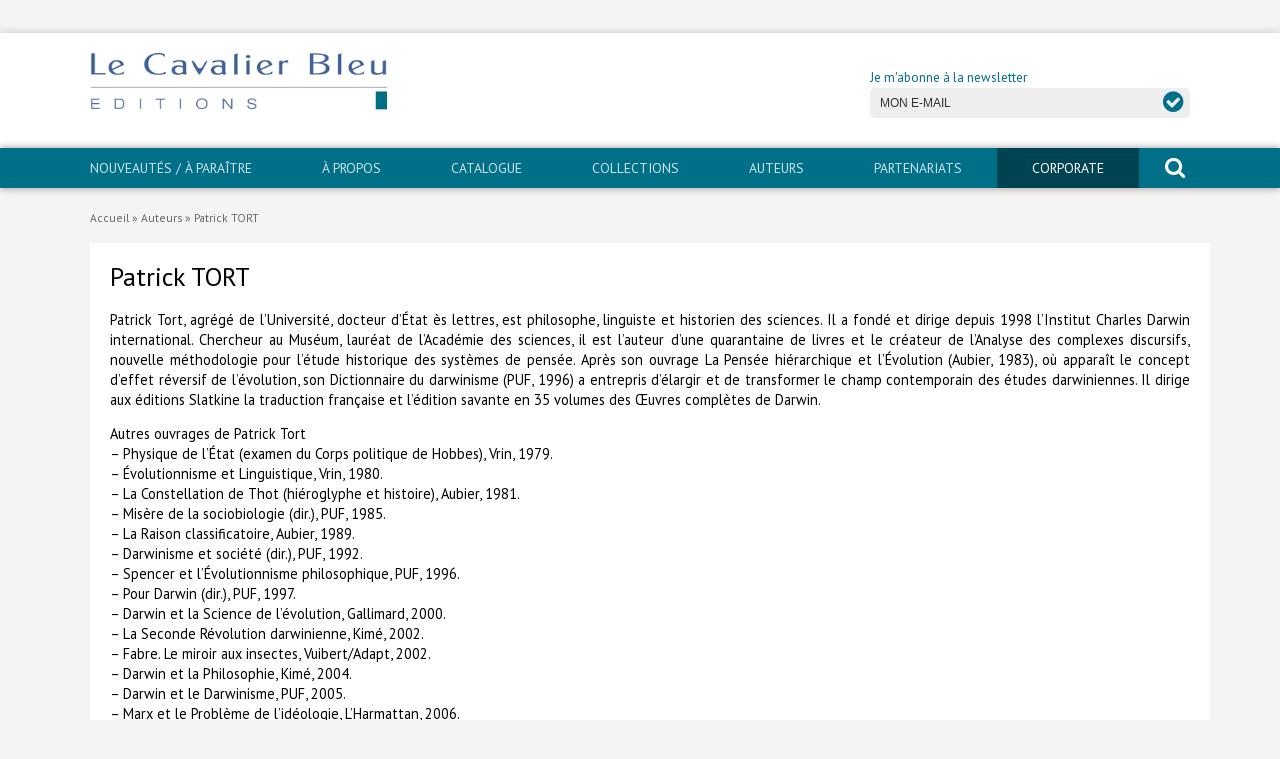

--- FILE ---
content_type: text/html; charset=UTF-8
request_url: http://www.lecavalierbleu.com/auteur/patrick-tort/
body_size: 9922
content:
<!DOCTYPE html>
<html lang="fr-FR">
	<head>
		<meta charset="UTF-8">
		<title>Patrick TORT - Le Cavalier Bleu</title>
		<meta name="viewport" content="width=device-width, initial-scale=1.0, minimum-scale=1.0, maximum-scale=1.0, user-scalable=no">
		<meta http-equiv="X-UA-Compatible" content="IE=edge">
<meta name='robots' content='index, follow, max-image-preview:large, max-snippet:-1, max-video-preview:-1' />
	<style>img:is([sizes="auto" i], [sizes^="auto," i]) { contain-intrinsic-size: 3000px 1500px }</style>
	
	<!-- This site is optimized with the Yoast SEO plugin v25.8 - https://yoast.com/wordpress/plugins/seo/ -->
	<link rel="canonical" href="https://www.lecavalierbleu.com/auteur/patrick-tort/" />
	<meta property="og:locale" content="fr_FR" />
	<meta property="og:type" content="article" />
	<meta property="og:title" content="Patrick TORT - Le Cavalier Bleu" />
	<meta property="og:description" content="Patrick Tort, agr&eacute;g&eacute; de l&rsquo;Universit&eacute;, docteur d&rsquo;&Eacute;tat &egrave;s lettres, est philosophe, linguiste et historien des sciences. Il a fond&eacute; et dirige depuis 1998 l&rsquo;Institut Charles Darwin international. Chercheur au Mus&eacute;um, laur&eacute;at de l&rsquo;Acad&eacute;mie des sciences, il est l&rsquo;auteur d&rsquo;une quarantaine de livres et le cr&eacute;ateur de l&rsquo;Analyse des complexes discursifs, nouvelle m&eacute;thodologie pour l&rsquo;&eacute;tude historique [&hellip;]" />
	<meta property="og:url" content="https://www.lecavalierbleu.com/auteur/patrick-tort/" />
	<meta property="og:site_name" content="Le Cavalier Bleu" />
	<meta property="article:modified_time" content="2016-11-28T17:02:29+00:00" />
	<meta name="twitter:card" content="summary_large_image" />
	<meta name="twitter:label1" content="Durée de lecture estimée" />
	<meta name="twitter:data1" content="2 minutes" />
	<script type="application/ld+json" class="yoast-schema-graph">{"@context":"https://schema.org","@graph":[{"@type":"WebPage","@id":"https://www.lecavalierbleu.com/auteur/patrick-tort/","url":"https://www.lecavalierbleu.com/auteur/patrick-tort/","name":"Patrick TORT - Le Cavalier Bleu","isPartOf":{"@id":"https://www.lecavalierbleu.com/#website"},"datePublished":"2016-11-27T15:21:09+00:00","dateModified":"2016-11-28T17:02:29+00:00","breadcrumb":{"@id":"https://www.lecavalierbleu.com/auteur/patrick-tort/#breadcrumb"},"inLanguage":"fr-FR","potentialAction":[{"@type":"ReadAction","target":["https://www.lecavalierbleu.com/auteur/patrick-tort/"]}]},{"@type":"BreadcrumbList","@id":"https://www.lecavalierbleu.com/auteur/patrick-tort/#breadcrumb","itemListElement":[{"@type":"ListItem","position":1,"name":"Accueil","item":"https://www.lecavalierbleu.com/"},{"@type":"ListItem","position":2,"name":"Auteurs","item":"https://www.lecavalierbleu.com/auteur/"},{"@type":"ListItem","position":3,"name":"Patrick TORT"}]},{"@type":"WebSite","@id":"https://www.lecavalierbleu.com/#website","url":"https://www.lecavalierbleu.com/","name":"Le Cavalier Bleu","description":"Éditions","publisher":{"@id":"https://www.lecavalierbleu.com/#organization"},"potentialAction":[{"@type":"SearchAction","target":{"@type":"EntryPoint","urlTemplate":"https://www.lecavalierbleu.com/?s={search_term_string}"},"query-input":{"@type":"PropertyValueSpecification","valueRequired":true,"valueName":"search_term_string"}}],"inLanguage":"fr-FR"},{"@type":"Organization","@id":"https://www.lecavalierbleu.com/#organization","name":"Le Cavalier Bleu","url":"https://www.lecavalierbleu.com/","logo":{"@type":"ImageObject","inLanguage":"fr-FR","@id":"https://www.lecavalierbleu.com/#/schema/logo/image/","url":"https://www.lecavalierbleu.com/wp-content/uploads/2016/12/logo-lecavalierbleu.png","contentUrl":"https://www.lecavalierbleu.com/wp-content/uploads/2016/12/logo-lecavalierbleu.png","width":400,"height":80,"caption":"Le Cavalier Bleu"},"image":{"@id":"https://www.lecavalierbleu.com/#/schema/logo/image/"}}]}</script>
	<!-- / Yoast SEO plugin. -->


<link rel='dns-prefetch' href='//fonts.googleapis.com' />
<link rel='stylesheet' id='wp-block-library-css' href='http://www.lecavalierbleu.com/wp-includes/css/dist/block-library/style.min.css' type='text/css' media='all' />
<style id='classic-theme-styles-inline-css' type='text/css'>
/*! This file is auto-generated */
.wp-block-button__link{color:#fff;background-color:#32373c;border-radius:9999px;box-shadow:none;text-decoration:none;padding:calc(.667em + 2px) calc(1.333em + 2px);font-size:1.125em}.wp-block-file__button{background:#32373c;color:#fff;text-decoration:none}
</style>
<style id='global-styles-inline-css' type='text/css'>
:root{--wp--preset--aspect-ratio--square: 1;--wp--preset--aspect-ratio--4-3: 4/3;--wp--preset--aspect-ratio--3-4: 3/4;--wp--preset--aspect-ratio--3-2: 3/2;--wp--preset--aspect-ratio--2-3: 2/3;--wp--preset--aspect-ratio--16-9: 16/9;--wp--preset--aspect-ratio--9-16: 9/16;--wp--preset--color--black: #000000;--wp--preset--color--cyan-bluish-gray: #abb8c3;--wp--preset--color--white: #ffffff;--wp--preset--color--pale-pink: #f78da7;--wp--preset--color--vivid-red: #cf2e2e;--wp--preset--color--luminous-vivid-orange: #ff6900;--wp--preset--color--luminous-vivid-amber: #fcb900;--wp--preset--color--light-green-cyan: #7bdcb5;--wp--preset--color--vivid-green-cyan: #00d084;--wp--preset--color--pale-cyan-blue: #8ed1fc;--wp--preset--color--vivid-cyan-blue: #0693e3;--wp--preset--color--vivid-purple: #9b51e0;--wp--preset--gradient--vivid-cyan-blue-to-vivid-purple: linear-gradient(135deg,rgba(6,147,227,1) 0%,rgb(155,81,224) 100%);--wp--preset--gradient--light-green-cyan-to-vivid-green-cyan: linear-gradient(135deg,rgb(122,220,180) 0%,rgb(0,208,130) 100%);--wp--preset--gradient--luminous-vivid-amber-to-luminous-vivid-orange: linear-gradient(135deg,rgba(252,185,0,1) 0%,rgba(255,105,0,1) 100%);--wp--preset--gradient--luminous-vivid-orange-to-vivid-red: linear-gradient(135deg,rgba(255,105,0,1) 0%,rgb(207,46,46) 100%);--wp--preset--gradient--very-light-gray-to-cyan-bluish-gray: linear-gradient(135deg,rgb(238,238,238) 0%,rgb(169,184,195) 100%);--wp--preset--gradient--cool-to-warm-spectrum: linear-gradient(135deg,rgb(74,234,220) 0%,rgb(151,120,209) 20%,rgb(207,42,186) 40%,rgb(238,44,130) 60%,rgb(251,105,98) 80%,rgb(254,248,76) 100%);--wp--preset--gradient--blush-light-purple: linear-gradient(135deg,rgb(255,206,236) 0%,rgb(152,150,240) 100%);--wp--preset--gradient--blush-bordeaux: linear-gradient(135deg,rgb(254,205,165) 0%,rgb(254,45,45) 50%,rgb(107,0,62) 100%);--wp--preset--gradient--luminous-dusk: linear-gradient(135deg,rgb(255,203,112) 0%,rgb(199,81,192) 50%,rgb(65,88,208) 100%);--wp--preset--gradient--pale-ocean: linear-gradient(135deg,rgb(255,245,203) 0%,rgb(182,227,212) 50%,rgb(51,167,181) 100%);--wp--preset--gradient--electric-grass: linear-gradient(135deg,rgb(202,248,128) 0%,rgb(113,206,126) 100%);--wp--preset--gradient--midnight: linear-gradient(135deg,rgb(2,3,129) 0%,rgb(40,116,252) 100%);--wp--preset--font-size--small: 13px;--wp--preset--font-size--medium: 20px;--wp--preset--font-size--large: 36px;--wp--preset--font-size--x-large: 42px;--wp--preset--spacing--20: 0.44rem;--wp--preset--spacing--30: 0.67rem;--wp--preset--spacing--40: 1rem;--wp--preset--spacing--50: 1.5rem;--wp--preset--spacing--60: 2.25rem;--wp--preset--spacing--70: 3.38rem;--wp--preset--spacing--80: 5.06rem;--wp--preset--shadow--natural: 6px 6px 9px rgba(0, 0, 0, 0.2);--wp--preset--shadow--deep: 12px 12px 50px rgba(0, 0, 0, 0.4);--wp--preset--shadow--sharp: 6px 6px 0px rgba(0, 0, 0, 0.2);--wp--preset--shadow--outlined: 6px 6px 0px -3px rgba(255, 255, 255, 1), 6px 6px rgba(0, 0, 0, 1);--wp--preset--shadow--crisp: 6px 6px 0px rgba(0, 0, 0, 1);}:where(.is-layout-flex){gap: 0.5em;}:where(.is-layout-grid){gap: 0.5em;}body .is-layout-flex{display: flex;}.is-layout-flex{flex-wrap: wrap;align-items: center;}.is-layout-flex > :is(*, div){margin: 0;}body .is-layout-grid{display: grid;}.is-layout-grid > :is(*, div){margin: 0;}:where(.wp-block-columns.is-layout-flex){gap: 2em;}:where(.wp-block-columns.is-layout-grid){gap: 2em;}:where(.wp-block-post-template.is-layout-flex){gap: 1.25em;}:where(.wp-block-post-template.is-layout-grid){gap: 1.25em;}.has-black-color{color: var(--wp--preset--color--black) !important;}.has-cyan-bluish-gray-color{color: var(--wp--preset--color--cyan-bluish-gray) !important;}.has-white-color{color: var(--wp--preset--color--white) !important;}.has-pale-pink-color{color: var(--wp--preset--color--pale-pink) !important;}.has-vivid-red-color{color: var(--wp--preset--color--vivid-red) !important;}.has-luminous-vivid-orange-color{color: var(--wp--preset--color--luminous-vivid-orange) !important;}.has-luminous-vivid-amber-color{color: var(--wp--preset--color--luminous-vivid-amber) !important;}.has-light-green-cyan-color{color: var(--wp--preset--color--light-green-cyan) !important;}.has-vivid-green-cyan-color{color: var(--wp--preset--color--vivid-green-cyan) !important;}.has-pale-cyan-blue-color{color: var(--wp--preset--color--pale-cyan-blue) !important;}.has-vivid-cyan-blue-color{color: var(--wp--preset--color--vivid-cyan-blue) !important;}.has-vivid-purple-color{color: var(--wp--preset--color--vivid-purple) !important;}.has-black-background-color{background-color: var(--wp--preset--color--black) !important;}.has-cyan-bluish-gray-background-color{background-color: var(--wp--preset--color--cyan-bluish-gray) !important;}.has-white-background-color{background-color: var(--wp--preset--color--white) !important;}.has-pale-pink-background-color{background-color: var(--wp--preset--color--pale-pink) !important;}.has-vivid-red-background-color{background-color: var(--wp--preset--color--vivid-red) !important;}.has-luminous-vivid-orange-background-color{background-color: var(--wp--preset--color--luminous-vivid-orange) !important;}.has-luminous-vivid-amber-background-color{background-color: var(--wp--preset--color--luminous-vivid-amber) !important;}.has-light-green-cyan-background-color{background-color: var(--wp--preset--color--light-green-cyan) !important;}.has-vivid-green-cyan-background-color{background-color: var(--wp--preset--color--vivid-green-cyan) !important;}.has-pale-cyan-blue-background-color{background-color: var(--wp--preset--color--pale-cyan-blue) !important;}.has-vivid-cyan-blue-background-color{background-color: var(--wp--preset--color--vivid-cyan-blue) !important;}.has-vivid-purple-background-color{background-color: var(--wp--preset--color--vivid-purple) !important;}.has-black-border-color{border-color: var(--wp--preset--color--black) !important;}.has-cyan-bluish-gray-border-color{border-color: var(--wp--preset--color--cyan-bluish-gray) !important;}.has-white-border-color{border-color: var(--wp--preset--color--white) !important;}.has-pale-pink-border-color{border-color: var(--wp--preset--color--pale-pink) !important;}.has-vivid-red-border-color{border-color: var(--wp--preset--color--vivid-red) !important;}.has-luminous-vivid-orange-border-color{border-color: var(--wp--preset--color--luminous-vivid-orange) !important;}.has-luminous-vivid-amber-border-color{border-color: var(--wp--preset--color--luminous-vivid-amber) !important;}.has-light-green-cyan-border-color{border-color: var(--wp--preset--color--light-green-cyan) !important;}.has-vivid-green-cyan-border-color{border-color: var(--wp--preset--color--vivid-green-cyan) !important;}.has-pale-cyan-blue-border-color{border-color: var(--wp--preset--color--pale-cyan-blue) !important;}.has-vivid-cyan-blue-border-color{border-color: var(--wp--preset--color--vivid-cyan-blue) !important;}.has-vivid-purple-border-color{border-color: var(--wp--preset--color--vivid-purple) !important;}.has-vivid-cyan-blue-to-vivid-purple-gradient-background{background: var(--wp--preset--gradient--vivid-cyan-blue-to-vivid-purple) !important;}.has-light-green-cyan-to-vivid-green-cyan-gradient-background{background: var(--wp--preset--gradient--light-green-cyan-to-vivid-green-cyan) !important;}.has-luminous-vivid-amber-to-luminous-vivid-orange-gradient-background{background: var(--wp--preset--gradient--luminous-vivid-amber-to-luminous-vivid-orange) !important;}.has-luminous-vivid-orange-to-vivid-red-gradient-background{background: var(--wp--preset--gradient--luminous-vivid-orange-to-vivid-red) !important;}.has-very-light-gray-to-cyan-bluish-gray-gradient-background{background: var(--wp--preset--gradient--very-light-gray-to-cyan-bluish-gray) !important;}.has-cool-to-warm-spectrum-gradient-background{background: var(--wp--preset--gradient--cool-to-warm-spectrum) !important;}.has-blush-light-purple-gradient-background{background: var(--wp--preset--gradient--blush-light-purple) !important;}.has-blush-bordeaux-gradient-background{background: var(--wp--preset--gradient--blush-bordeaux) !important;}.has-luminous-dusk-gradient-background{background: var(--wp--preset--gradient--luminous-dusk) !important;}.has-pale-ocean-gradient-background{background: var(--wp--preset--gradient--pale-ocean) !important;}.has-electric-grass-gradient-background{background: var(--wp--preset--gradient--electric-grass) !important;}.has-midnight-gradient-background{background: var(--wp--preset--gradient--midnight) !important;}.has-small-font-size{font-size: var(--wp--preset--font-size--small) !important;}.has-medium-font-size{font-size: var(--wp--preset--font-size--medium) !important;}.has-large-font-size{font-size: var(--wp--preset--font-size--large) !important;}.has-x-large-font-size{font-size: var(--wp--preset--font-size--x-large) !important;}
:where(.wp-block-post-template.is-layout-flex){gap: 1.25em;}:where(.wp-block-post-template.is-layout-grid){gap: 1.25em;}
:where(.wp-block-columns.is-layout-flex){gap: 2em;}:where(.wp-block-columns.is-layout-grid){gap: 2em;}
:root :where(.wp-block-pullquote){font-size: 1.5em;line-height: 1.6;}
</style>
<link rel='stylesheet' id='grid-css' href='http://www.lecavalierbleu.com/wp-content/themes/lcb/css/simplegrid.css' type='text/css' media='all' />
<link rel='stylesheet' id='fa-css' href='http://www.lecavalierbleu.com/wp-content/themes/lcb/css/font-awesome.min.css' type='text/css' media='all' />
<link rel='stylesheet' id='gfonts-css' href='https://fonts.googleapis.com/css?family=PT+Sans%3A400%2C400i%2C700%2C700i' type='text/css' media='all' />
<link rel='stylesheet' id='main-css' href='http://www.lecavalierbleu.com/wp-content/themes/lcb/css/main.css' type='text/css' media='all' />
<script type="text/javascript" src="http://www.lecavalierbleu.com/wp-includes/js/jquery/jquery.min.js" id="jquery-core-js"></script>
<script type="text/javascript" src="http://www.lecavalierbleu.com/wp-includes/js/jquery/jquery-migrate.min.js" id="jquery-migrate-js"></script>
<script type="text/javascript" src="http://www.lecavalierbleu.com/wp-content/plugins/flowpaper-lite-pdf-flipbook/assets/lity/lity.min.js" id="lity-js-js"></script>
<link rel="https://api.w.org/" href="https://www.lecavalierbleu.com/wp-json/" /><link rel="alternate" title="oEmbed (JSON)" type="application/json+oembed" href="https://www.lecavalierbleu.com/wp-json/oembed/1.0/embed?url=https%3A%2F%2Fwww.lecavalierbleu.com%2Fauteur%2Fpatrick-tort%2F" />
<link rel="alternate" title="oEmbed (XML)" type="text/xml+oembed" href="https://www.lecavalierbleu.com/wp-json/oembed/1.0/embed?url=https%3A%2F%2Fwww.lecavalierbleu.com%2Fauteur%2Fpatrick-tort%2F&#038;format=xml" />
<link rel="icon" href="https://www.lecavalierbleu.com/wp-content/uploads/2017/01/cropped-favicon-1-32x32.png" sizes="32x32" />
<link rel="icon" href="https://www.lecavalierbleu.com/wp-content/uploads/2017/01/cropped-favicon-1-192x192.png" sizes="192x192" />
<link rel="apple-touch-icon" href="https://www.lecavalierbleu.com/wp-content/uploads/2017/01/cropped-favicon-1-180x180.png" />
<meta name="msapplication-TileImage" content="https://www.lecavalierbleu.com/wp-content/uploads/2017/01/cropped-favicon-1-270x270.png" />
		<style type="text/css" id="wp-custom-css">
			
https://www.youtube.com/watch?v=fEpPJWAc-9g&hl=fr&fs=1		</style>
				<!--[if lt IE 9]>
		<script src="//html5shim.googlecode.com/svn/trunk/html5.js"></script>
		<![endif]-->
	</head>
	<body class="wp-singular auteur-template-default single single-auteur postid-326 wp-custom-logo wp-theme-lcb" id="body">
		<script type="text/javascript">
var gaJsHost = (("https:" == document.location.protocol) ? "https://ssl." : "http://www.");
document.write(unescape("%3Cscript src='" + gaJsHost + "google-analytics.com/ga.js' type='text/javascript'%3E%3C/script%3E"));
</script>
<script type="text/javascript">
try {
var pageTracker = _gat._getTracker("UA-97929504-1");
pageTracker._trackPageview();
} catch(err) {}</script>
		<aside class="sidebar">
			<form role="search" method="get" id="search-form-mobile" action="https://www.lecavalierbleu.com/">
				<span class="screen-reader-text">Rechercher un livre, un auteur</span>
				<input type="text" class="search-field" placeholder="Rechercher" value="" name="s" />
				<button type="submit"><i class="fa fa-search" aria-hidden="true"></i><span class="screen-reader-text">rechercher</span></button>
			</form>
			<nav id="navigation" role="navigation">
				<div id="mobile" class="menu-mobile-container"><ul id="menu-mobile" class="mobile"><li id="menu-item-42" class="menu-item menu-item-type-post_type menu-item-object-page menu-item-42"><a href="https://www.lecavalierbleu.com/nouveautes-a-paraitre/">Nouveautés / À paraître</a></li>
<li id="menu-item-1944" class="menu-item menu-item-type-post_type menu-item-object-page menu-item-1944"><a href="https://www.lecavalierbleu.com/a-propos/">À propos</a></li>
<li id="menu-item-525" class="menu-item menu-item-type-post_type_archive menu-item-object-livre menu-item-has-children menu-item-525"><a href="https://www.lecavalierbleu.com/livre/">Catalogue</a>
<ul class="sub-menu">
	<li id="menu-item-1898" class="menu-item menu-item-type-taxonomy menu-item-object-domaine menu-item-1898"><a href="https://www.lecavalierbleu.com/domaine/arts-culture/">Arts et culture</a></li>
	<li id="menu-item-1899" class="menu-item menu-item-type-taxonomy menu-item-object-domaine menu-item-1899"><a href="https://www.lecavalierbleu.com/domaine/economie-societe/">Économie et société</a></li>
	<li id="menu-item-1900" class="menu-item menu-item-type-taxonomy menu-item-object-domaine menu-item-1900"><a href="https://www.lecavalierbleu.com/domaine/geopolitique/">Géopolitique</a></li>
	<li id="menu-item-1901" class="menu-item menu-item-type-taxonomy menu-item-object-domaine menu-item-1901"><a href="https://www.lecavalierbleu.com/domaine/histoire/">Histoire</a></li>
	<li id="menu-item-1902" class="menu-item menu-item-type-taxonomy menu-item-object-domaine menu-item-1902"><a href="https://www.lecavalierbleu.com/domaine/nature-environnement/">Nature et environnement</a></li>
	<li id="menu-item-1903" class="menu-item menu-item-type-taxonomy menu-item-object-domaine menu-item-1903"><a href="https://www.lecavalierbleu.com/domaine/religions/">Religions</a></li>
	<li id="menu-item-1904" class="menu-item menu-item-type-taxonomy menu-item-object-domaine menu-item-1904"><a href="https://www.lecavalierbleu.com/domaine/sante-medecine/">Santé et médecine</a></li>
	<li id="menu-item-1905" class="menu-item menu-item-type-taxonomy menu-item-object-domaine menu-item-1905"><a href="https://www.lecavalierbleu.com/domaine/sciences/">Sciences</a></li>
	<li id="menu-item-5250" class="menu-item menu-item-type-taxonomy menu-item-object-domaine menu-item-5250"><a href="https://www.lecavalierbleu.com/domaine/livres-poche/">Livres poche</a></li>
	<li id="menu-item-1919" class="menu-item menu-item-type-post_type_archive menu-item-object-livre menu-item-1919"><a href="https://www.lecavalierbleu.com/livre/">Index général des titres</a></li>
	<li id="menu-item-1897" class="menu-item menu-item-type-post_type menu-item-object-page menu-item-1897"><a href="https://www.lecavalierbleu.com/livres-numeriques/">>> Livres numériques <<</a></li>
</ul>
</li>
<li id="menu-item-44" class="menu-item menu-item-type-post_type menu-item-object-page menu-item-has-children menu-item-44"><a href="https://www.lecavalierbleu.com/collections/">Collections</a>
<ul class="sub-menu">
	<li id="menu-item-45" class="menu-item menu-item-type-taxonomy menu-item-object-collection menu-item-45"><a href="https://www.lecavalierbleu.com/collection/comment-je-suis-devenu/">Comment je suis devenu</a></li>
	<li id="menu-item-46" class="menu-item menu-item-type-taxonomy menu-item-object-collection menu-item-46"><a href="https://www.lecavalierbleu.com/collection/edden/">eDDen</a></li>
	<li id="menu-item-5243" class="menu-item menu-item-type-taxonomy menu-item-object-collection menu-item-5243"><a href="https://www.lecavalierbleu.com/collection/especes/">Espèces</a></li>
	<li id="menu-item-5953" class="menu-item menu-item-type-taxonomy menu-item-object-collection menu-item-5953"><a href="https://www.lecavalierbleu.com/collection/figures-de/">Figure[s] de&#8230;</a></li>
	<li id="menu-item-3355" class="menu-item menu-item-type-taxonomy menu-item-object-collection menu-item-3355"><a href="https://www.lecavalierbleu.com/collection/geopolitique-de/">Géopolitique de&#8230;</a></li>
	<li id="menu-item-47" class="menu-item menu-item-type-taxonomy menu-item-object-collection menu-item-47"><a href="https://www.lecavalierbleu.com/collection/idees-recues/">Idées Reçues</a></li>
	<li id="menu-item-48" class="menu-item menu-item-type-taxonomy menu-item-object-collection menu-item-48"><a href="https://www.lecavalierbleu.com/collection/libertes-plurielles/">Libertés plurielles</a></li>
	<li id="menu-item-49" class="menu-item menu-item-type-taxonomy menu-item-object-collection menu-item-49"><a href="https://www.lecavalierbleu.com/collection/lieux-de/">Lieux de…</a></li>
	<li id="menu-item-4474" class="menu-item menu-item-type-taxonomy menu-item-object-collection menu-item-4474"><a href="https://www.lecavalierbleu.com/collection/mimed/">MiMed</a></li>
	<li id="menu-item-50" class="menu-item menu-item-type-taxonomy menu-item-object-collection menu-item-50"><a href="https://www.lecavalierbleu.com/collection/mobilisations/">Mobilisations</a></li>
	<li id="menu-item-51" class="menu-item menu-item-type-taxonomy menu-item-object-collection menu-item-51"><a href="https://www.lecavalierbleu.com/collection/mytho/">MythO !</a></li>
	<li id="menu-item-4615" class="menu-item menu-item-type-taxonomy menu-item-object-collection menu-item-4615"><a href="https://www.lecavalierbleu.com/collection/convergences/">Convergences</a></li>
	<li id="menu-item-5251" class="menu-item menu-item-type-taxonomy menu-item-object-collection menu-item-5251"><a href="https://www.lecavalierbleu.com/collection/cavalier-poche/">>> Cavalier poche <<</a></li>
	<li id="menu-item-6811" class="menu-item menu-item-type-post_type menu-item-object-page menu-item-6811"><a href="https://www.lecavalierbleu.com/livres-numeriques/">>> Livres numériques <<</a></li>
</ul>
</li>
<li id="menu-item-418" class="menu-item menu-item-type-post_type_archive menu-item-object-auteur menu-item-418"><a href="https://www.lecavalierbleu.com/auteur/">Auteurs</a></li>
<li id="menu-item-53" class="menu-item menu-item-type-post_type menu-item-object-page menu-item-53"><a href="https://www.lecavalierbleu.com/partenariats/">PARTENARIATS</a></li>
<li id="menu-item-54" class="menu-item menu-item-type-post_type menu-item-object-page menu-item-has-children menu-item-54"><a href="https://www.lecavalierbleu.com/corporate/">CORPORATE</a>
<ul class="sub-menu">
	<li id="menu-item-5076" class="menu-item menu-item-type-taxonomy menu-item-object-collection menu-item-5076"><a href="https://www.lecavalierbleu.com/collection/idees-recues-corporate/">Idées reçues &#8211; Corporate</a></li>
	<li id="menu-item-5077" class="menu-item menu-item-type-taxonomy menu-item-object-collection menu-item-5077"><a href="https://www.lecavalierbleu.com/collection/livres-blancs/">Livres blancs</a></li>
	<li id="menu-item-5075" class="menu-item menu-item-type-taxonomy menu-item-object-collection menu-item-5075"><a href="https://www.lecavalierbleu.com/collection/hors-collection/">Hors collection</a></li>
</ul>
</li>
<li id="menu-item-57" class="menu-item menu-item-type-post_type menu-item-object-page menu-item-57"><a href="https://www.lecavalierbleu.com/contact/">Contact</a></li>
<li id="menu-item-56" class="menu-item menu-item-type-post_type menu-item-object-page menu-item-56"><a href="https://www.lecavalierbleu.com/newsletter/">Newsletter</a></li>
</ul></div>			</nav>
		</aside>
	
		<div class="container">
			
			<a href="#body" class="nav-button-open" aria-label="open navigation"></a>
			<a href="#" class="nav-button-close" aria-label="close navigation"></a>
			
									
			<div id="hat" class="hide-mobile">
				<div class="grid grid-pad padding-right">
					<div class="menu-socials">
						<ul class="socials">
							<li class="bluesky"><a href="" target="_blank"><span class="screen-reader-text">Bluesky</span></a></li>
													</ul>
					</div>
				</div>
			</div>
			
			<header>
								
				<div class="grid grid-pad">
				
				    <div class="site-logo col-1-2">
				        <a href="https://www.lecavalierbleu.com/" title="Le Cavalier Bleu" rel="home"><img src="https://www.lecavalierbleu.com/wp-content/uploads/2016/12/logo-lecavalierbleu.png" alt="Le Cavalier Bleu"></a>
				    </div>
				    
				    <div class="col-1-2 newsletter hide-mobile">
				    	<form id="newsletter" method="post">
	<input type="hidden" name="check" id="check" value="284e7008ec" />
	<label for="email">Je m'abonne à la newsletter</label>
	<div class="form">
		<input type="email" class="subscriber" placeholder="MON E-MAIL" value="" name="subscriber" id="f-subscriber" />
		<button type="submit"><i class="fa fa-check-circle" aria-hidden="true"></i> <span class="screen-reader-text">OK</span></button>
	</div>
	<div id="subscription-response"></div>
</form>
				    </div>
				 
				 </div>
				    
			</header>
			
			<nav id="main-nav" role="navigation" class="hide-mobile">
				<div class="grid grid-pad padding-right">
					<div id="menubar" class="menu-principal-container"><ul id="menu-principal" class="menubar"><li id="menu-item-25" class="menu-item menu-item-type-post_type menu-item-object-page menu-item-25"><a href="https://www.lecavalierbleu.com/nouveautes-a-paraitre/">Nouveautés / À paraître</a></li>
<li id="menu-item-1945" class="menu-item menu-item-type-post_type menu-item-object-page menu-item-1945"><a href="https://www.lecavalierbleu.com/a-propos/">À propos</a></li>
<li id="menu-item-526" class="menu-item menu-item-type-post_type_archive menu-item-object-livre menu-item-has-children menu-item-526"><a href="https://www.lecavalierbleu.com/livre/">Catalogue</a>
<ul class="sub-menu">
	<li id="menu-item-1906" class="menu-item menu-item-type-taxonomy menu-item-object-domaine menu-item-1906"><a href="https://www.lecavalierbleu.com/domaine/arts-culture/">Arts et culture</a></li>
	<li id="menu-item-1907" class="menu-item menu-item-type-taxonomy menu-item-object-domaine menu-item-1907"><a href="https://www.lecavalierbleu.com/domaine/economie-societe/">Économie et société</a></li>
	<li id="menu-item-1908" class="menu-item menu-item-type-taxonomy menu-item-object-domaine menu-item-1908"><a href="https://www.lecavalierbleu.com/domaine/geopolitique/">Géopolitique</a></li>
	<li id="menu-item-1909" class="menu-item menu-item-type-taxonomy menu-item-object-domaine menu-item-1909"><a href="https://www.lecavalierbleu.com/domaine/histoire/">Histoire</a></li>
	<li id="menu-item-1910" class="menu-item menu-item-type-taxonomy menu-item-object-domaine menu-item-1910"><a href="https://www.lecavalierbleu.com/domaine/nature-environnement/">Nature et environnement</a></li>
	<li id="menu-item-1911" class="menu-item menu-item-type-taxonomy menu-item-object-domaine menu-item-1911"><a href="https://www.lecavalierbleu.com/domaine/religions/">Religions</a></li>
	<li id="menu-item-1912" class="menu-item menu-item-type-taxonomy menu-item-object-domaine menu-item-1912"><a href="https://www.lecavalierbleu.com/domaine/sante-medecine/">Santé et médecine</a></li>
	<li id="menu-item-1913" class="menu-item menu-item-type-taxonomy menu-item-object-domaine menu-item-1913"><a href="https://www.lecavalierbleu.com/domaine/sciences/">Sciences</a></li>
	<li id="menu-item-5253" class="menu-item menu-item-type-taxonomy menu-item-object-domaine menu-item-5253"><a href="https://www.lecavalierbleu.com/domaine/livres-poche/">Livres poche</a></li>
	<li id="menu-item-1918" class="menu-item menu-item-type-post_type_archive menu-item-object-livre menu-item-1918"><a href="https://www.lecavalierbleu.com/livre/">Index général des titres</a></li>
	<li id="menu-item-1915" class="menu-item menu-item-type-post_type menu-item-object-page menu-item-1915"><a href="https://www.lecavalierbleu.com/livres-numeriques/">>> Livres numériques <<</a></li>
</ul>
</li>
<li id="menu-item-23" class="menu-item menu-item-type-post_type menu-item-object-page menu-item-has-children menu-item-23"><a href="https://www.lecavalierbleu.com/collections/">Collections</a>
<ul class="sub-menu">
	<li id="menu-item-33" class="menu-item menu-item-type-taxonomy menu-item-object-collection menu-item-33"><a href="https://www.lecavalierbleu.com/collection/comment-je-suis-devenu/">Comment je suis devenu</a></li>
	<li id="menu-item-4614" class="menu-item menu-item-type-taxonomy menu-item-object-collection menu-item-4614"><a href="https://www.lecavalierbleu.com/collection/convergences/">Convergences</a></li>
	<li id="menu-item-34" class="menu-item menu-item-type-taxonomy menu-item-object-collection menu-item-34"><a href="https://www.lecavalierbleu.com/collection/edden/">eDDen</a></li>
	<li id="menu-item-5242" class="menu-item menu-item-type-taxonomy menu-item-object-collection menu-item-5242"><a href="https://www.lecavalierbleu.com/collection/especes/">Espèces</a></li>
	<li id="menu-item-5954" class="menu-item menu-item-type-taxonomy menu-item-object-collection menu-item-5954"><a href="https://www.lecavalierbleu.com/collection/figures-de/">Figure[s] de&#8230;</a></li>
	<li id="menu-item-3354" class="menu-item menu-item-type-taxonomy menu-item-object-collection menu-item-3354"><a href="https://www.lecavalierbleu.com/collection/geopolitique-de/">Géopolitique de&#8230;</a></li>
	<li id="menu-item-35" class="menu-item menu-item-type-taxonomy menu-item-object-collection menu-item-35"><a href="https://www.lecavalierbleu.com/collection/idees-recues/">Idées Reçues</a></li>
	<li id="menu-item-36" class="menu-item menu-item-type-taxonomy menu-item-object-collection menu-item-36"><a href="https://www.lecavalierbleu.com/collection/libertes-plurielles/">Libertés plurielles</a></li>
	<li id="menu-item-37" class="menu-item menu-item-type-taxonomy menu-item-object-collection menu-item-37"><a href="https://www.lecavalierbleu.com/collection/lieux-de/">Lieux de…</a></li>
	<li id="menu-item-4482" class="menu-item menu-item-type-taxonomy menu-item-object-collection menu-item-4482"><a href="https://www.lecavalierbleu.com/collection/mimed/">MiMed</a></li>
	<li id="menu-item-38" class="menu-item menu-item-type-taxonomy menu-item-object-collection menu-item-38"><a href="https://www.lecavalierbleu.com/collection/mobilisations/">Mobilisations</a></li>
	<li id="menu-item-39" class="menu-item menu-item-type-taxonomy menu-item-object-collection menu-item-39"><a href="https://www.lecavalierbleu.com/collection/mytho/">MythO !</a></li>
	<li id="menu-item-5254" class="menu-item menu-item-type-taxonomy menu-item-object-collection menu-item-5254"><a href="https://www.lecavalierbleu.com/collection/cavalier-poche/">>> Cavalier poche <<</a></li>
	<li id="menu-item-6812" class="menu-item menu-item-type-post_type menu-item-object-page menu-item-6812"><a href="https://www.lecavalierbleu.com/livres-numeriques/">>> Livres numériques <<</a></li>
</ul>
</li>
<li id="menu-item-417" class="menu-item menu-item-type-post_type_archive menu-item-object-auteur menu-item-417"><a href="https://www.lecavalierbleu.com/auteur/">Auteurs</a></li>
<li id="menu-item-26" class="menu-item menu-item-type-post_type menu-item-object-page menu-item-26"><a href="https://www.lecavalierbleu.com/partenariats/">PARTENARIATS</a></li>
<li id="menu-item-24" class="idees menu-item menu-item-type-post_type menu-item-object-page menu-item-has-children menu-item-24"><a href="https://www.lecavalierbleu.com/corporate/">CORPORATE</a>
<ul class="sub-menu">
	<li id="menu-item-5079" class="menu-item menu-item-type-taxonomy menu-item-object-collection menu-item-5079"><a href="https://www.lecavalierbleu.com/collection/idees-recues-corporate/">Idées reçues &#8211; Corporate</a></li>
	<li id="menu-item-5080" class="menu-item menu-item-type-taxonomy menu-item-object-collection menu-item-5080"><a href="https://www.lecavalierbleu.com/collection/livres-blancs/">Livres blancs</a></li>
	<li id="menu-item-5078" class="menu-item menu-item-type-taxonomy menu-item-object-collection menu-item-5078"><a href="https://www.lecavalierbleu.com/collection/hors-collection/">Hors collection</a></li>
</ul>
</li>
</ul></div>					<a href="#" id="toggle-search" title="rechercher dans le site"></a>
				</div>
			</nav>
			
			<form role="search" method="get" id="search-form" action="https://www.lecavalierbleu.com/">
				<div class="grid grid-pad padding-right">
					<span class="screen-reader-text">Rechercher un livre, un auteur</span>
					<input type="text" class="search-field" placeholder="Rechercher un livre, un auteur" value="" name="s" />
					<button type="submit"><i class="fa fa-search" aria-hidden="true"></i><span class="screen-reader-text">rechercher</span></button>
				</div>
			</form>
			
			<section id="content" class="grid grid-pad" role="main">
	
	<div id="breadcrumbs"><span><span><a href="https://www.lecavalierbleu.com/">Accueil</a></span> » <span><a href="https://www.lecavalierbleu.com/auteur/">Auteurs</a></span> » <span class="breadcrumb_last" aria-current="page">Patrick TORT</span></span></div>	
	<div id="page">
		<div class="white">
		
			<h1>Patrick TORT</h1>
	
			<p>Patrick Tort, agr&eacute;g&eacute; de l&rsquo;Universit&eacute;, docteur d&rsquo;&Eacute;tat &egrave;s lettres, est philosophe, linguiste et historien des sciences. Il a fond&eacute; et dirige depuis 1998 l&rsquo;Institut Charles Darwin international. Chercheur au Mus&eacute;um, laur&eacute;at de l&rsquo;Acad&eacute;mie des sciences, il est l&rsquo;auteur d&rsquo;une quarantaine de livres et le cr&eacute;ateur de l&rsquo;Analyse des complexes discursifs, nouvelle m&eacute;thodologie pour l&rsquo;&eacute;tude historique des syst&egrave;mes de pens&eacute;e. Apr&egrave;s son ouvrage La Pens&eacute;e hi&eacute;rarchique et l&rsquo;&Eacute;volution (Aubier, 1983), o&ugrave; appara&icirc;t le concept d&rsquo;effet r&eacute;versif de l&rsquo;&eacute;volution, son Dictionnaire du darwinisme (PUF, 1996) a entrepris d&rsquo;&eacute;largir et de transformer le champ contemporain des &eacute;tudes darwiniennes. Il dirige aux &eacute;ditions Slatkine la traduction fran&ccedil;aise et l&rsquo;&eacute;dition savante en 35 volumes des &OElig;uvres compl&egrave;tes de Darwin. </p>
<p>Autres ouvrages de Patrick Tort<br />
&ndash; Physique de l&rsquo;&Eacute;tat (examen du Corps politique de Hobbes), Vrin, 1979.<br />
&ndash; &Eacute;volutionnisme et Linguistique, Vrin, 1980.<br />
&ndash; La Constellation de Thot (hi&eacute;roglyphe et histoire), Aubier, 1981.<br />
&ndash; Mis&egrave;re de la sociobiologie (dir.), PUF, 1985.<br />
&ndash; La Raison classificatoire, Aubier, 1989.<br />
&ndash; Darwinisme et soci&eacute;t&eacute; (dir.), PUF, 1992.<br />
&ndash; Spencer et l&rsquo;&Eacute;volutionnisme philosophique, PUF, 1996.<br />
&ndash; Pour Darwin (dir.), PUF, 1997.<br />
&ndash; Darwin et la Science de l&rsquo;&eacute;volution, Gallimard, 2000.<br />
&ndash; La Seconde R&eacute;volution darwinienne, Kim&eacute;, 2002.<br />
&ndash; Fabre. Le miroir aux insectes, Vuibert/Adapt, 2002.<br />
&ndash; Darwin et la Philosophie, Kim&eacute;, 2004.<br />
&ndash; Darwin et le Darwinisme, PUF, 2005.<br />
&ndash; Marx et le Probl&egrave;me de l&rsquo;id&eacute;ologie, L&rsquo;Harmattan, 2006.<br />
&ndash; Darwin et la Religion. La conversion mat&eacute;rialiste, Ellipses, 2010.</p>
			
						<h2 class="list-books">Le livre de  Patrick TORT</h2>
			<div class="equals book-item has-cover">
		<div class="thumb">
			<a href="https://www.lecavalierbleu.com/livre/darwin-nest-celui-lon-croit/"><img width="233" height="400" src="https://www.lecavalierbleu.com/wp-content/uploads/2017/11/couv_irdarwin2ed_v2-233x400.jpg" class="attachment-cover size-cover wp-post-image" alt="" decoding="async" fetchpriority="high" srcset="https://www.lecavalierbleu.com/wp-content/uploads/2017/11/couv_irdarwin2ed_v2-233x400.jpg 233w, https://www.lecavalierbleu.com/wp-content/uploads/2017/11/couv_irdarwin2ed_v2-362x620.jpg 362w, https://www.lecavalierbleu.com/wp-content/uploads/2017/11/couv_irdarwin2ed_v2-768x1316.jpg 768w, https://www.lecavalierbleu.com/wp-content/uploads/2017/11/couv_irdarwin2ed_v2-598x1024.jpg 598w, https://www.lecavalierbleu.com/wp-content/uploads/2017/11/couv_irdarwin2ed_v2-128x220.jpg 128w, https://www.lecavalierbleu.com/wp-content/uploads/2017/11/couv_irdarwin2ed_v2-105x180.jpg 105w, https://www.lecavalierbleu.com/wp-content/uploads/2017/11/couv_irdarwin2ed_v2.jpg 1241w" sizes="(max-width: 233px) 100vw, 233px" /></a>
		</div>
		<div class="desc">
			<h2 class="book-title"><a href="https://www.lecavalierbleu.com/livre/darwin-nest-celui-lon-croit/">Darwin n&rsquo;est pas celui que l&rsquo;on croit</a></h2></div>
	</div>			
		</div>
	</div>
	
</section>
	<footer>
				<div class="grid grid-pad">
			
			<div class="col-1-2 address">
				<img src="https://www.lecavalierbleu.com/wp-content/uploads/2016/12/logo-lecavalierbleu.png" alt="Le Cavalier Bleu" class="footer-logo">
				<div class="address" itemscope itemtype="http://schema.org/LocalBusiness">
					<span itemprop="name" class="screen-reader-text">Le Cavalier Bleu</span>
					<div itemprop="address" itemscope itemtype="http://schema.org/PostalAddress">
						<p><span itemprop="streetAddress">5, avenue de la République</span></p>
						<p><span itemprop="postalCode">75011</span> <span itemprop="addressLocality">Paris</span></p>
					</div>
					<p><span itemprop="telephone">06 11 44 00 41 / 06 07 83 57 53 (presse)</span></p>
				</div>
			</div>
			
			<div class="col-1-2 about">
				
				<div class="menu-socials">
					<ul class="socials">
													<li class="contact">
								<a href="https://www.lecavalierbleu.com/contact/">
									Contact								</a>
							</li>
						
						
						
													<li class="bluesky">
								<a href="https://bsky.app/profile/edlecavalierbleu.bsky.social" target="_blank">
									<img src="http://www.lecavalierbleu.com/wp-content/themes/lcb/img/bluesky.png" alt="Bluesky" class="icon-bluesky">
								</a>
							</li>
											</ul>
				</div>
				
				<p class="copyright">&copy; Le Cavalier Bleu 2025</p>
				
			</div>
			
		</div>
		
	</footer>	
	
	<a href="#0" class="cd-top">Top</a>

</div><!-- end container -->

<script type="speculationrules">
{"prefetch":[{"source":"document","where":{"and":[{"href_matches":"\/*"},{"not":{"href_matches":["\/wp-*.php","\/wp-admin\/*","\/wp-content\/uploads\/*","\/wp-content\/*","\/wp-content\/plugins\/*","\/wp-content\/themes\/lcb\/*","\/*\\?(.+)"]}},{"not":{"selector_matches":"a[rel~=\"nofollow\"]"}},{"not":{"selector_matches":".no-prefetch, .no-prefetch a"}}]},"eagerness":"conservative"}]}
</script>
<script type="text/javascript" src="http://www.lecavalierbleu.com/wp-content/themes/lcb/js/modernizer.js" id="modernizer-js"></script>
<script type="text/javascript" src="http://www.lecavalierbleu.com/wp-content/themes/lcb/js/jquery.validate.min.js" id="validate-js"></script>
<script type="text/javascript" src="http://www.lecavalierbleu.com/wp-content/themes/lcb/js/jquery.matchHeight-min.js" id="match-js"></script>
<script type="text/javascript" id="lcb-js-extra">
/* <![CDATA[ */
var ajax_object = {"ajaxurl":"http:\/\/www.lecavalierbleu.com\/wp-admin\/admin-ajax.php","ajax_nonce":"e4a26231e1"};
/* ]]> */
</script>
<script type="text/javascript" src="http://www.lecavalierbleu.com/wp-content/themes/lcb/js/lcb.js" id="lcb-js"></script>

<script>
var $ = jQuery.noConflict();
var desktop = Modernizr.mq('(min-width: 800px)');
if(desktop==true){
	$(function() {
	    $('.equals').matchHeight();
	});
}
// search
$(document).on( 'click', 'a#toggle-search', function(e){
	e.preventDefault();
	if(!$(this).hasClass('visible')){
		$('#search-form input').focus();
	}
	$(this).toggleClass('close');
	$('#search-form').toggleClass('visible');
});
// cd-top
$(document).ready(function($){
	var offset = 300,
		offset_opacity = 1200,
		scroll_top_duration = 700,
		$back_to_top = $('.cd-top');
	$(window).scroll(function(){
		( $(this).scrollTop() > offset ) ? $back_to_top.addClass('cd-is-visible') : $back_to_top.removeClass('cd-is-visible cd-fade-out');
		if( $(this).scrollTop() > offset_opacity ) { 
			$back_to_top.addClass('cd-fade-out');
		}
	});
	$back_to_top.on('click', function(event){
		event.preventDefault();
		$('body,html').animate({
			scrollTop: 0 ,
		 	}, scroll_top_duration
		);
	});
});
$('div.collapse').on('click','h3.collapse-title', function() {
	$(this).toggleClass('opened');
	$(this).next('div').slideToggle();
});

$(document).on( 'submit', 'form#newsletter', function(e){
	e.preventDefault();
	var subscriber = $('input[name=subscriber]', this).val();
	var nonce = $('input[name=check]', this).val();
	$label = $('label', this);
	$label.removeClass('response');
	if(subscriber){		
		$.post(
			ajax_object.ajaxurl, {
				'action': 'newsletter',
				'subscriber': subscriber, 
				'check' : nonce,
			}, 
			    function(response){
			    	$label.html(response).addClass('response');
			    }
		);
	}
});
</script>

</body>
</html>

--- FILE ---
content_type: text/css
request_url: http://www.lecavalierbleu.com/wp-content/themes/lcb/css/main.css
body_size: 7045
content:
/* @override 
	http://www.lecavalierbleu.com/wp-content/themes/lcb/css/main.css */

.bx-loading{
	display:none;
}

.icon-bluesky{
    max-width: 25px;
}

.socials {
	display: flex;
    align-items: center;
    justify-content: flex-end;
}

/* RESET */

html, body, div, span, applet, object, iframe,
h1, h2, h3, h4, h5, h6, p, blockquote, pre,
a, abbr, acronym, address, big, cite, code,
del, dfn, em, img, ins, kbd, q, s, samp,
small, strike, strong, sub, sup, tt, var,
b, u, i, center,
dl, dt, dd, ol, ul, li,
fieldset, form, label, legend,
table, caption, tbody, tfoot, thead, tr, th, td,
article, aside, canvas, details, embed, 
figure, figcaption, footer, header, hgroup, 
menu, nav, output, ruby, section, summary,
time, mark, audio, video {
	margin: 0;
	padding: 0;
	border: 0;
	font-size: 100%;
	font: inherit;
	vertical-align: baseline;
}
/* HTML5 display-role reset for older browsers */
article, aside, details, figcaption, figure, 
footer, header, hgroup, menu, nav, section {
	display: block;
}
body {
	line-height: 1;
}
ol, ul {
	list-style: none;
}
blockquote, q {
	quotes: none;
}
blockquote:before, blockquote:after,
q:before, q:after {
	content: '';
	content: none;
}
table {
	border-collapse: collapse;
	border-spacing: 0;
}
.clear-after:after {
	display: table;
	content: " ";
	clear: both;
}
* {box-sizing: border-box;}
button {
	cursor: pointer;
}
hr.clear {
	display: table;
	content: " ";
	clear: both;
	border: none;
	color: transparent;
}
b, strong {
	font-weight: 600;
}
em,i{
	font-style: italic;
}

/* accessibility */
.screen-reader-text {
	position: absolute;
	left: -10000px;
	top: auto;
	width: 1px;
	height: 1px;
	overflow: hidden;
}
img {
	max-width: 100%;
	height: auto;
}

a[href^="tel"]{
    color:inherit;
    text-decoration:none;
}

/* WP images alignments */
img.alignright {float:right; margin:0 0 1em 1em}
img.alignleft {float:left; margin:0 1em 1em 0}
img.aligncenter {display: block; margin-left: auto; margin-right: auto}
a img.alignright {float:right; margin:0 0 1em 1em}
a img.alignleft {float:left; margin:0 1em 1em 0}
a img.aligncenter {display: block; margin-left: auto; margin-right: auto}


/* NAVIGATION */

/* preventing from overflow */
html,
body {
	overflow-x: hidden;
}

/* wrapper styles */
.container {
	position: relative;
	min-height: 100vh;
	background: #f5f4f3;
}

aside.sidebar {
	background: #0c8ab3;
	color: #fff;
}

aside.sidebar a {
	color: #fff;
}

@media (min-width: 801px) {
	aside.sidebar {
		display: none;
	}
	.hide-desktop {
		display: none;
	}
}

@media (max-width: 800px) {
	.hide-mobile {
		display: none;
	}
	.sidebar {
		position: absolute;
		top: 0;
		right: 0;
		width: 65vw;
		min-height: 100vh;
	}	
	.container {
		transform: translateX(0) translateZ(0);
		transition: transform .2s;
		will-change: transform;
	}
	[class^="nav-button"] {
		display: block;
		z-index: 9;
		font-size: 30px;
		text-decoration: none;
		color: #0c8ab2;
		position: absolute;
		right: 10px;
		top: 20px;
		cursor: pointer;
		-webkit-tap-highlight-color: rgba(0,0,0,0);
	}
	[class^="nav-button"]:before {
		display: inline-block;
		content: "\f0c9";
		font-family: 'FontAwesome';
	}
	a.nav-button-close:before {
		content: "\f057";
	}
	body:target .container {
		transform: translateX(-65vw);
		position: fixed;
		left: auto;
		top: auto;
	}
	.nav-button-close,
		body:target .nav-button-open {
		display: none;
	}
	.nav-button-open,
		body:target .nav-button-close {
		display: block;
	}
	
	/* mobile navigation styles */
	#pagination a {
		display: block;
		text-transform: uppercase;
		text-decoration: none;
		padding: 10px 10px 10px 2em;
		border-bottom: 1px solid rgba(255,255,255,.3);
	}
	#pagination ul ul a {
		font-size: .8em;
		color: rgba(255,255,255,.8);
		padding-left: 30px;
	}
	
}
/* end of small screen media query */


/* TOP ARROW */
.cd-top {
    display: inline-block;
    height: 40px;
    width: 40px;
    position: fixed;
    bottom: 40px;
    right: 10px;
    box-shadow: 0 0 10px rgba(0, 0, 0, 0.05);
    border-radius: 4px;
    overflow: hidden;
    text-indent: 100%;
    white-space: nowrap;
    background: rgba(0, 0, 0, .5) url(../img/cd-top-arrow.svg) no-repeat center 50%;
    visibility: hidden;
    opacity: 0;
    -webkit-transition: opacity .3s 0s, visibility 0s .3s;
    -moz-transition: opacity .3s 0s, visibility 0s .3s;
    transition: opacity .3s 0s, visibility 0s .3s;
    z-index: 999;
}
.cd-top.cd-is-visible, .cd-top.cd-fade-out, .no-touch .cd-top:hover {
    -webkit-transition: opacity .3s 0s, visibility 0s 0s;
    -moz-transition: opacity .3s 0s, visibility 0s 0s;
    transition: opacity .3s 0s, visibility 0s 0s;
}
.cd-top.cd-is-visible {
    visibility: visible;
    opacity: 1;
}
.cd-top.cd-fade-out {
    opacity: .5;
}
.no-touch .cd-top:hover {
    background-color: #000;
    opacity: 1;
}
@media only screen and (min-width:768px) {
    .cd-top {
        right: 20px;
        bottom: 20px;
    }
}

/*
.padding-right {
	padding-right: 20px;
}
*/

/* THEME STYLES */

body {
	background: #f5f4f3;
	color: #000;
	font: .9em/1.4em 'PT Sans', Arial, sans-serif;
}
header {
	background: #fff;
	padding: 20px 0 30px;
	-moz-box-shadow: 0 0 8px rgba(0,0,0,.2);
	-webkit-box-shadow: 0 0 8px rgba(0,0,0,.2);
	box-shadow: 0 0 8px rgba(0,0,0,.2);
}
footer {
	background: #fff;
	color: #444;
	padding: 30px 0 60px;
	font-size: .9em;
}

/* footer */
footer .footer-logo {
	max-width: 150px;
	display: block;
	margin-bottom: 1.3em;
}
footer .about {
	text-align: right;
}
footer .copyright {
	margin-top: 2em;
	font-size: .9em;
}
footer div.menu-socials ul.socials {
	font-size: 1.1em;
}

/* white */
div.white {
	background: #fff;
	padding: 20px;
}

/* socials menu */
div.menu-socials ul.socials li {
	display: inline-block;
	vertical-align: middle;
	margin: 0 10px;
	margin: 0;
}
div.menu-socials ul.socials li:first-child {
	margin-left: 0;
}
div.menu-socials ul.socials li:last-child {
	margin-right: 0;
}
div.menu-socials ul.socials li a {
	color: inherit;
	display: inline-block;
	text-decoration: none;
	font-size: .8em;
	line-height: 1em;
}
div.menu-socials ul.socials li.contact a {
	margin-right: 3em;
	text-transform: uppercase;
}
div.menu-socials ul.socials li a:before {
	font-family: 'FontAwesome';
	margin-right: .3em;
	display: inline-block;
	vertical-align: middle;
	color: #e1dfdc;
	font-size: 24px;
}
div.menu-socials ul.socials li.facebook span,
div.menu-socials ul.socials li.twitter span {
	font-size: 0;
}
div.menu-socials ul.socials li.contact a:before {
	content: "\f0e0";
	margin-top: -5px;
}
div.menu-socials ul.socials li.facebook a:before {
	content: "\f230";
	color: #3a5896;
}
div.menu-socials ul.socials li.twitter a:before {
	content: "\f099";
	color: #1ba0f1;
}
/* hat */
#hat .grid.grid-pad {
	padding-top: 5px;
	padding-bottom: 8px;
	text-align: right;
}
#hat div.menu-socials ul.socials li:first-child a {
	text-transform: uppercase;
	margin-right: 2em;
	font-size: 1.1em;
	vertical-align: middle;
}

/* header */
header .site-logo {
	margin: 0;
}
header .site-logo img {
	max-width: 55%;
}
header .grid.grid-pad {
	padding-top: 0;
}

/* newsletter */
header .col-1-2.newsletter {
	text-align: right;
}

form#newsletter {
	min-width: 320px;
	max-width: 360px;
	margin-top: 1em;
	float: right;
	text-align: left;
}
form#newsletter div.form {
	width: 100%;
	position: relative;
	background: #eee;
	-moz-border-radius: 5px;
	-webkit-border-radius: 5px;
	border-radius: 5px;
}
form#newsletter input {
	background: transparent;
	border: none;
	width: 100%;
	line-height: 24px;
	font-size: .8em;
	padding: 3px 12% 3px 10px;
}
form#newsletter input:focus {
	outline: none;
}
form#newsletter label {
	font-size: .9em;
	color: #007088;
}
form#newsletter button {
	background: transparent;
	border: none;
	position: absolute;
	right: 0;
	top: 0;
	line-height: 24px;
	font-size: 24px;
	color: #007088;
}
form#newsletter button:hover {
	color: #005466;
}
form#newsletter ::-webkit-input-placeholder {
	color: #333;
}
form#newsletter ::-moz-placeholder {
	color: #333;
}
form#newsletter :-ms-input-placeholder {
	color: #333;
}
form#newsletter :-moz-placeholder {
	color: #333;
}


/* MENUBAR */
#main-nav {
	background-color: #007088;
	-moz-box-shadow: 0 0 8px rgba(0,0,0,.2);
	-webkit-box-shadow: 0 0 8px rgba(0,0,0,.2);
	box-shadow: 0 0 8px rgba(0,0,0,.4);
}
#main-nav .grid.grid-pad {
	padding-top: 0;
	overflow: visible;
}
#menubar {
	float: left;
	z-index: 99;
	position: relative;
	font-size: .95em;
}
#menubar ul {
	list-style: none;
	padding: 0;
	margin: 0;
}
#menubar ul li {
	display: block;
	position: relative;
	float: left;
}
#menubar li ul {
	width: 360px;
	position: absolute;
	display: none;
}
#menubar ul li a {
	display: block;
	padding: 0 35px;
	text-decoration: none;
	color: #fff;
	color: rgba(255,255,255,.8);
	transition: all .2s;
}
#menubar>ul>li:first-child>a {
	padding-left: 0;
}

#menubar ul li.idees a {
	background: #004453;
	text-transform: none;
	color: #fff;
}
#menubar ul li.partenariats a {
	background: #00596c;
	text-transform: none;
	color: #fff;
}



#menubar li:hover > ul {
	display: block;
}
#menubar li:hover li {
	float: none;
}
#menubar ul:before,
#menubar ul:after {
	content: " ";
	display: table;
}
#menubar ul:after {
	clear: both;
}
/* styling */
#menubar a {
	text-transform: uppercase;
	line-height: 40px;
	height: 40px;
	display: block;
	color: #fff;
	text-decoration: none;
}
#menubar li > ul a {
	height: auto;
	line-height: 1.2em;
	padding: 10px;
	text-transform: none;
	border-bottom: 1px solid #fff;
	border-color: rgba(255,255,255,.3);
}
#menubar li:hover > ul {
	background: #007088;
	-moz-box-shadow: 0 3px 4px 0 rgba(0,0,0,.2);
	-webkit-box-shadow: 0 3px 4px 0 rgba(0,0,0,.2);
	-o-box-shadow: 0 3px 4px 0 rgba(0,0,0,.2);
	box-shadow: 0 3px 4px 0 rgba(0,0,0,.2);
}
#menubar li:hover > a {
	color: #fff;
}
#menubar li > ul a:hover {
	color: #fff;
	background-color: #00596c;
}


/* mobile nav */
#mobile ul.mobile li a{
	display: block;
	text-decoration: none;
	padding: 8px;
	border-bottom: 1px solid rgba(255,255,255,.3);
	text-transform: uppercase;
}
#mobile ul.mobile li li a{
	font-size: .9em;
	text-transform: none;
	padding-left: 20px;
	background: rgba(255,255,255,.15);
}





/* search and search form */
a#toggle-search:before {
	content: "\f002";
	font-family: 'FontAwesome';
}
a#toggle-search.close:before {
	content: "\f106";
}
a#toggle-search,
form#search-form button {
	color: #fff;
	font-size: 22px;
	line-height: 38px;
	float: right;
	text-decoration: none;
}
a#toggle-search {
	margin-right: 25px;
}
form#search-form {
	background-color: #0c8ab3;
	max-height: 0;
	overflow: hidden;
	padding-right: 20px;
	-moz-transition: all .5s;
	-webkit-transition: all .5s;
	transition: all .5s;
}
form#search-form.visible {
	max-height: 10em;
}
form#search-form .grid.grid-pad {
	padding-top: 5px;
	padding-bottom: 5px;
}
form#search-form input {
	background: #0c8ab3;
	width: 90%;
	border: none;
	font-size: 18px;
	line-height: 36px;
	color: #fff;
	padding-left: 10px;
}
form#search-form button {
	padding: 0;
	background: transparent;
	border: none;
	color: rgba(255,255,255,.5);
}
form#search-form input:focus {
	outline: none;
}
form#search-form ::-webkit-input-placeholder {
	color: #000;
}
form#search-form ::-moz-placeholder {
	color: #000;
}
form#search-form :-ms-input-placeholder {
	color: #000;
}
form#search-form :-moz-placeholder {
	color: #000;
}


div.term-description {
	font-size: 1.3em;
	line-height: 1.3em;
	margin-bottom: 30px;
	color: #006f88;
}


/* contact form */
form#contact p.form-item label {
	display: block;
	color: #777;
	font-size: .9em;
	margin-bottom: 4px;
}
form#contact p.form-item .error {
	color: orangered;
}
form#contact p.form-item input,
form#contact button,
form#contact p.form-item textarea {
	width: 80%;
	font-size: 15px;
	line-height: 30px;
	height: 30px;
	padding: 0 10px;
	border: 1px solid #ddd;
	-moz-border-radius: 4px;
	-webkit-border-radius: 4px;
	border-radius: 4px;
}
form#contact p.form-item textarea {
	line-height: 20px;
	height: 10em;
	padding: 5px 10px;
}
form#contact button {
	padding: .5em 2em;
	height: auto;
	width: auto;
	background: #007088;
	color: #fff;
}
form#contact button:hover {
	background: #004959;
}
#response > * {
	margin-bottom: 2em;
	color: #005e9e;
}
div#gmap {
	height: 300px;
	margin-bottom: 30px;
}

/* pagenavi */
.wp-pagenavi {
	clear: both;
	margin: 20px 0;
}
.wp-pagenavi a,
.wp-pagenavi span {
	font-size: .8em;
	display: inline-block;
	padding: .2em .5em;
	background-color: #b1d0da;
	color: #fff !important;
	text-decoration: none;
	margin-right: .5em;
	min-width: 2em;
	text-align: center;
}
.wp-pagenavi span.current {
	background-color: #0d8bb4;
}
.wp-pagenavi a:hover {
	background-color: #007088;
}

/* #pagination */
#pagination {
	margin-top: 20px;
}
#pagination:after {
	display: table;
	clear: both;
	content: " ";
}
#pagination i {
	font-style: normal !important;
	font-size: 20px;
}
#pagination a {
	display: inline-block;
	width: 20px;
	text-align: center;
	background: #b1d0da;
	color: #fff !important;
}
#pagination span.prev {
	float: left;
}
#pagination span.next {
	float: right;
}



/* breadcrumbs */
#breadcrumbs {
	margin-bottom: 15px;
	font-size: .8em;
	color: #666;
}
#breadcrumbs a {
	color: inherit;
	text-decoration: none;
}

/* responsive embedded videos */
.video-container {
    position: relative;
    padding-bottom: 56.25%;
    padding-top: 30px; height: 0; overflow: hidden;
}
.video-container iframe,
.video-container object,
.video-container embed {
    position: absolute;
    top: 0;
    left: 0;
    width: 100%;
    height: 100%;
}

/* PAGE CONTENT */
#content {
	padding-top: 20px;
	padding-bottom: 50px;
	min-height: 600px;
}
#page a {
	color: #0e8ab3;
}
#page a:hover {
	color: #005e9e;
}
#page h1,
body.archive h1 {
	font-size: 1.8em;
	line-height: 1.1em;
	font-weight: 400;
	margin-bottom: .7em;
}
#page>h1 {
	display: none;
}

body.archive h1 {
	font-weight: 800;
	color: #007088;
	border-bottom: 1px solid rgba(14,139,181,.3);
	padding-bottom: .35em;
	margin-bottom: .35em;
}
body.archive h1 span {
	font-weight: 400;
}
#page h2 {
	font-size: 1.3em;
	color: #007088;
	border-bottom: 1px solid #b2cfe2;
	padding-bottom: .3em;
	margin-bottom: .5em;
	margin-top: 1em;
}
#page h2.subtitle {
	color: #000;
	border-bottom: none;
}
#page h3 {
	font-size: 1.1em;
	line-height: 1.1em;
	font-weight: 600;
	margin-bottom: .7em;
}
#page h3.summary-title {
	font-size: 1.1em;
	color: #007088;
	border-bottom: 1px solid #b2cfe2;
	padding-bottom: .3em;
	margin-bottom: .8em;
}
#page h3.summary-title.press {
	margin-top: 30px;
}

#page h4 {
	font-size: 1em;
	line-height: 1.1em;
	font-weight: 600;
	margin-bottom: .7em;
}
#page p,
.post-content p {
	margin-bottom: 1em;
	text-align: justify;
}
#page strong, #page b {
	font-weight: 600;
}
#page em, #page i {
	font-style: italic;
}
#page ul, #page ol {
	margin-bottom: 1em;
	padding-left: 1.5em;
	list-style: disc;
}
#page ul ul,
#page ol ol {
	margin-top: .5em;
}
#page li {
	margin-bottom: .3em;
}
#page ol {
	list-style: decimal;
}
#page ol ol {
	list-style: upper-roman;
}





/* SINGLE LIVRE */
body.single-livre  #page h1.book-title {
	margin-bottom: .2em;
}
body.single-livre #page p.book-author a {
	display: inline-block;
	color: inherit;
	text-decoration: none;
	font-size: 1.2em;
	margin: .5em 0;
}
body.single-livre #page p.book-author a:hover {
	text-decoration: underline;
}
body.single-livre #page h2.accroche {
	font-size: 1.4em;
	font-style: italic;
	color: #0e8ab3;
}
body.single-livre .book-meta {
	font-size: .9em;
}
body.single-livre .book-meta p {
	margin-bottom: .5em;
}
body.single-livre .book-meta p.ean a {
	color: #007088;
	text-decoration: none;
}

body.single-livre .book-meta p.ean a:after {
	font-family: 'FontAwesome';
	content: "\f14c";
	margin-left: .5em;
}

body.single-livre img.attachment-cover {
	display: block;
	max-width: 100%;
	height: auto;
	margin-bottom: 1em;
}
body.single-livre button.book-order{
	color: #fff;
	background-color: #c40000;
	border: none;
	padding: .5em 1em;
	font-size: .8em;
	margin: 1em 0;
	-moz-border-radius: 3px;
	-webkit-border-radius: 3px;
	border-radius: 3px;
}
body.single-livre #page blockquote {
	padding: 0 2em;
	font-size: 1.2em;
	font-style: italic;
	line-height: 1.6em;
	color: #007088;
	border-left: 1px solid #ddd;
}
body.single-livre .special {
	margin-right: 80px;
	font-size: 1em;
}
body.single-livre .special.commandes-etranger {
	margin: 20px 80px 20px 0;
	padding: 10px 0;	
	border-top: 1px solid #ccc;
	border-bottom: 1px solid #ccc;
	font-size: .9em;
}
body.single-livre .special.commandes-etranger a {
	color: #0e8ab3;
}



#page .book-index-item {
	margin-bottom: .5em;
	padding-right: 2em;
	widows: 3;
}
#page .book-index-item a {
	color: #000;
	font-size: 1.1em;
	text-decoration: none;
}
#page .book-index-item a:hover {
	text-decoration: underline;
}


#page .press p.pdf:before {
	font-family: 'FontAwesome';
	content: "\f15c";
	margin-right: .5em;
	color: #007088;
}

/* collapse */
body.single-livre .collapse > div {
	display: none;
}
body.single-livre #page .collapse h3 {
	margin-bottom: .5em;
	cursor: pointer;
}
body.single-livre #page .collapse h3 strong {
	font-weight: 400;
}
body.single-livre #page .collapse h3:after{
	font-family: 'FontAwesome';
	content: "\f107";
	vertical-align: text-top;
	margin-left: .5em;
	font-size: 1.1em;
	color: #007088;
}
body.single-livre #page .collapse h3.opened:after {
	content: "\f106";
	color: #0e8ab3;
}


/* share book */
ul#share-book {
	margin: 20px 0;
	text-align: right;
}
ul#share-book li {
	display: inline-block;
	vertical-align: top;
	margin: 0 6px;
}
ul#share-book li:first-child {
	margin-left: 0;
}
ul#share-book li:last-child {
	margin-right: 0;
}
ul#share-book li a {
	line-height: 24px;
	text-decoration: none;
	color: #007088;
}
ul#share-book li.pdf a {
	margin-right: 1.5em;
}
ul#share-book li.facebook a {
	color: #3a5896;
}
ul#share-book li.twitter a {
	color: #1ba0f1;
}
ul#share-book li .fa {
	font-size: 24px;
	font-style: normal;
}
ul#share-book li.mailer {
	position: relative;
}
ul#share-book li form#mailer {
	position: absolute;
	text-align: left;
	width: 240px;
	right: -10px;
	top: 38px;
	font-size: .8em;
	background: #f5f4f2;
	padding: 15px;
	-moz-box-shadow: 0 0 5px rgba(0,0,0,.3);
	-webkit-box-shadow: 0 0 5px rgba(0,0,0,.3);
	box-shadow: 0 5px 5px rgba(0,0,0,.3);
	-moz-border-radius: 4px;
	-webkit-border-radius: 4px;
	border-radius: 4px;
}
ul#share-book li form#mailer:before {
	width: 0;
	height: 0;
	border-style: solid;
	border-width: 0 10px 10px 10px;
	border-color: transparent transparent #f5f4f2 transparent;
	position: absolute;
	right: 12px;
	top: -10px;
	content: " ";
}
ul#share-book li form#mailer p {
	margin-bottom: .5em;
	text-align: left;
}
ul#share-book li form#mailer .title {
	font-size: 1.2em;
	line-height: 1.5em;
	text-transform: uppercase;
	font-weight: 800;
	margin-bottom: .5em;
	color: #007088;
}
ul#share-book li form#mailer input,
ul#share-book li form#mailer textarea,
ul#share-book li form#mailer button {
	font-size: 13px;
	line-height: 18px;
	padding: 3px 6px;
	width: 97%;
	border: none;
	-moz-border-radius: 4px;
	-webkit-border-radius: 4px;
	border-radius: 4px;
}
ul#share-book li form#mailer button {
	background-color: #007088;
	color: #fff;
	border: none;
	padding: 10px;
	text-transform: uppercase;
}
ul#share-book li form#mailer .error {
	color: orangered;
}
ul#share-book li form#mailer .error:before {
	font-family: 'FontAwesome';
	content: "\f102";
	margin: 0 .5em;
}
#pdf-viewer.active {
	margin-bottom: 30px;
	min-height: 200px;
	background: url(../img/loading.gif) no-repeat center center;
}

/* archive livres */
div.book-item {
	display: inline-block;
	vertical-align: top;
	width: 32%;
	margin: 1% 1% 1% 0;
	font-size: .8em;
	line-height: 1.4em;
}
div.book-item.has-cover .thumb {
	float: left;
	max-width: 22%;
}
div.book-item.has-cover .thumb img {
	display: block;
	max-height: 110px;
	width: auto;
}
div.book-item .desc {
	padding: 5%;
}
div.book-item.has-cover .desc {
	float: left;
	max-width: 74%;
	margin-left: 3%;
	padding: 2% 2% 0;
}
div.book-item a {
	text-decoration: none;
	color: inherit;
}
div.book-item a:hover {
	text-decoration: underline;
}
div.book-item .book-title,
#page div.book-item .book-title {
	font-size: 1.3em;
	font-weight: 800;
	margin-bottom: .3em;
	color: #007088;
	border: none;
	padding: 0;
	margin-top: 0;
}
div.book-item a,
#page div.book-item a {
	color: #000 !important;	
}
div.book-item a:hover,
#page div.book-item a:hover {
	text-decoration: underline;
}



div.book-item .subtitle{
	font-size: 1.2em;
	margin-bottom: .3em;
}
div.book-item .book-author {
	margin-bottom: .5em;
}
div.book-item .book-author a {
	color: #007088;
}
div.book-item .accroche {
	font-style: italic;
	margin-bottom: .5em;
}
div.book-item .datepub {
	color: #0c8ab3;
	font-size: .9em;
}
div.book-item:after {
	display: table;
	content: " ";
	clear: both;
}

/* archive auteurs */
#page div.author-item h2.author-title {
	font-size: 1em;
	border: none;
	padding: 0;
	margin-bottom: .5em;
}
#authors-list a {
	color: #333;
	text-decoration: none;
}
#authors-list a:hover {
	color: #000;
	text-decoration: underline;
}


/* columns */
.multi-columns {
	-webkit-columns: 4;
	-moz-columns: 4;
	columns: 4;
}
.multi-columns > * {
	widows: 3;
}


/* homepage */
body.home #slider:after {
	clear: both;
	display: table;
	content: " ";
}
body.home #slider img {
	width: auto;
	display: block;
	margin: 0 auto;
}
body.home #slider li.poche div.slide-wrapper {
	padding: 20px;
}

body.home .featured-wrapper {
	border-bottom: 4px solid #fff;
	padding-bottom: 20px;
}
/* blogroll */
#blogroll .blogroll-title {
	font-size: 2em;
	line-height: 1.1em;
	margin: 20px 0;
	color: #0d8bb4;
}
#blogroll .post {
	padding: 20px;
	background: #fff;
	margin-bottom: 30px;
	font-size: .95em;
}
#blogroll .meta:after,
#blogroll .post:after {
	display: table;
	clear: both;
	content: " ";
}
#blogroll .post.has-post-thumbnail .thumb {
	float: left;
	max-width: 35%;
}
#blogroll .post.has-post-thumbnail .post-content {
	max-width: 62%;
	float: right;
}
#blogroll .post.has-post-thumbnail.even .thumb {
	float: right;
}
#blogroll .post.has-post-thumbnail.even .post-content {
	float: left;
}
#blogroll .post h1,
#blogroll .post h2,
#blogroll .post h3 {
	font-size: 1.8em;
	font-weight: 800;
	line-height: 1.2em;
	margin-bottom: .5em;
}
#blogroll .post h2 a {
	color: inherit;
	text-decoration: none;
}
#blogroll .post p {
	margin-bottom: .8em;
}
#blogroll .cats {
	margin-bottom: .5em;
}
#blogroll .cats span {
	font-weight: 800;
	text-transform: uppercase;
	padding: .2em .5em;
	display: inline-block;
	background: #593e8f;
	color: #fff;
}
#blogroll .cats span.presse {
	background: #ec7405;
}
#blogroll .cats span.agenda {
	background: #7ab51d;
}
#blogroll .meta .cats {
	float: left;
}
#blogroll .meta .date {
	float: right;
	font-size: .8em;
}
#blogroll .meta {
	margin-bottom: 1em;
}

/* intro collections */
div.collection-item .white {
	margin-bottom: 20px;
}
#page div.collection-item .white h2 a {
	text-decoration: none;
	font-size: 1.2em;
}

/* authors-sidebar */
div.authors-sidebar h2 {
	font-size: 1.5em;
	margin-bottom: .5em;
	color: #005e9e;
}
div.authors-sidebar a {
	color: inherit;
	text-decoration: none;
}
div.authors-sidebar a:hover {
	text-decoration: underline;
}
div.authors-sidebar li {
	margin-bottom: .3em;
}

/* search results */
#page.search h1 strong {
	color: #0d8bb4;
}
.search-item {
	margin-bottom: 20px;
}
.search-item div.book-item {
	width: 100%;
	margin: 0;
}
#page .search-item.auteur p {
	margin: 0;
	font-size: .9em;
	line-height: 1.5em;
	text-align: left;
}
#page .search-item.auteur h2 {
	padding: 0;
	margin-bottom: .3em;
	border: none;
}
#page .search-item.auteur h2 a {
	color: #007088;
	text-decoration: none;
	font-weight: bold;
}

/* nouveautes - a-paraitre */

#nouveautes .book-item,
#a-paraitre .book-item {
	background: inherit;
}
#nouveautes .book-item h2,
#a-paraitre .book-item h2 {
	margin-top: 0;
}
#nouveautes div.book-item.has-cover .thumb,
#a-paraitre div.book-item.has-cover .thumb {
	width: 45%;
	max-width: none;
}
#nouveautes div.book-item.has-cover .desc,
#a-paraitre div.book-item.has-cover .desc {
	width: 45%;
}
#nouveautes div.book-item.has-cover .thumb img,
#a-paraitre div.book-item.has-cover .thumb img {
	max-height: 1000px;
}
#nouveautes div.book-item.has-cover:after,
#a-paraitre div.book-item.has-cover:after {
	display: table;
	clear: both;
	content: " ";
}

div.book-item.has-cover.poche .thumb img {
	padding: 10px;
}

#nouveautes div.book-item.has-cover.poche .thumb img,
#a-paraitre div.book-item.has-cover.poche .thumb img {
	padding: 15px;
}


/* related */
#related {
	margin-top: 20px;
}
#related h4 {
	margin-bottom: .8em;
	padding-bottom: .3em;
	border-bottom: 1px solid #ccc;
	font-weight: 400;
	font-size: 1.3em;
}
#related a.related-book {
	display: inline-block;
	margin-right: 20px;
	vertical-align: middle;
}


/*archive auteurs & livres */
#alpha-filter {
	text-align: center;
	margin-bottom: 20px;
}
#alpha-filter a {
	display: inline-block;
	text-decoration: none;
	font-size: 1.2em;
	background-color: #007088;
	color: #fff;
	padding: 2px 5px;
	margin: 0 4px 6px;
	min-width: 1.5em;
}
#alpha-filter a:hover,
#alpha-filter a.current {
	background-color: #b1cfd9;
}
#page #item-list p {
	text-align: left;
}
#page #item-list h2 {
	border: none;
	font-size: 1.1em;
	padding: 0;
	margin: 0 0 .5em;
}
#page #item-list h2 a {
	color: #000;
	text-decoration: none;
}
#page #item-list h2 a:hover {
	text-decoration: underline;
}
#page #item-list div.letter {
	font-size: 1.5em;
	line-height: 1.2em;
	text-transform: uppercase;
	color: #0d8bb4;
	border-bottom: 1px solid #ddd;
	margin: 1em 0 .5em;
}


#search-form-mobile {
	padding: 10px;
	position: relative;
}
#search-form-mobile input[type=text] {
	width: 100%;
	line-height: 32px;
	height: 40px;
	padding: 0 10px;
	font-size: .9rem;
	border-radius: 4px;
	box-shadow: none;
	border: none;
}
#search-form-mobile input[type=text]:focus {
	outline: none;
}
#search-form-mobile button {
	position: absolute;
	right: 10px;
	top: 10px;
	width: 40px;
	height: 40px;
	line-height: 32px;
	background: transparent;
	border: none;
}




@media (max-width: 1130px) {
	#menubar ul li a {
		padding: 0 25px;
	}
}

@media (max-width: 1024px) {
	#menubar ul li a {
		padding: 0 10px;
	}
	.multi-columns {
		-webkit-columns: 3;
		-moz-columns: 3;
		columns: 3;
	}
}
@media (max-width: 800px) {
	form#newsletter {
		float: none;
		max-width: 100%;
		margin-top: 30px;
	}
	form#contact p.form-item input,
	form#contact p.form-item textarea {
		width: 97%;
	}
	div.book-item {
		display: block;
		width: 100%;
	}
	div.book-item img {
		max-width: 60px;
	}
	div.book-item .desc {
		padding: 10px;
	}
	.multi-columns {
		-webkit-columns: 2;
		-moz-columns: 2;
		columns: 2;
	}
	div.book-item {
		padding-bottom: 10px;
		margin-bottom: 10px;
		border-bottom: 1px solid #ddd;
	}
	#blogroll .post.has-post-thumbnail .thumb,
	#blogroll .post.has-post-thumbnail .post-content {
		float: none;
		display: block;
		width: auto;
		max-width: 100%;
	}
}
@media (max-width: 600px) {
	.multi-columns {
		-webkit-columns: 1;
		-moz-columns: 1;
		columns: 1;
	}
}

--- FILE ---
content_type: application/javascript
request_url: http://www.lecavalierbleu.com/wp-content/themes/lcb/js/lcb.js
body_size: 321
content:
/*
var $ = jQuery.noConflict();
$('#alpha-filter').on('click','a',function(e) {
	e.preventDefault();
	var letter = $(this).html();
	
	console.log(letter);
	
	$.ajax({
		type: 'POST',
		url: ajax_object.ajaxurl,
		data:  {
			action: 'authors_filter',
			ajaxnonce: ajax_object.ajax_nonce,
			query: authors_data.query
		},
		success: function(data, textStatus, XMLHttpRequest) {
			$('#response').html(data);
		},
		error: function(MLHttpRequest, textStatus, errorThrown) {
			alert(errorThrown);
		}
	});
});
*/